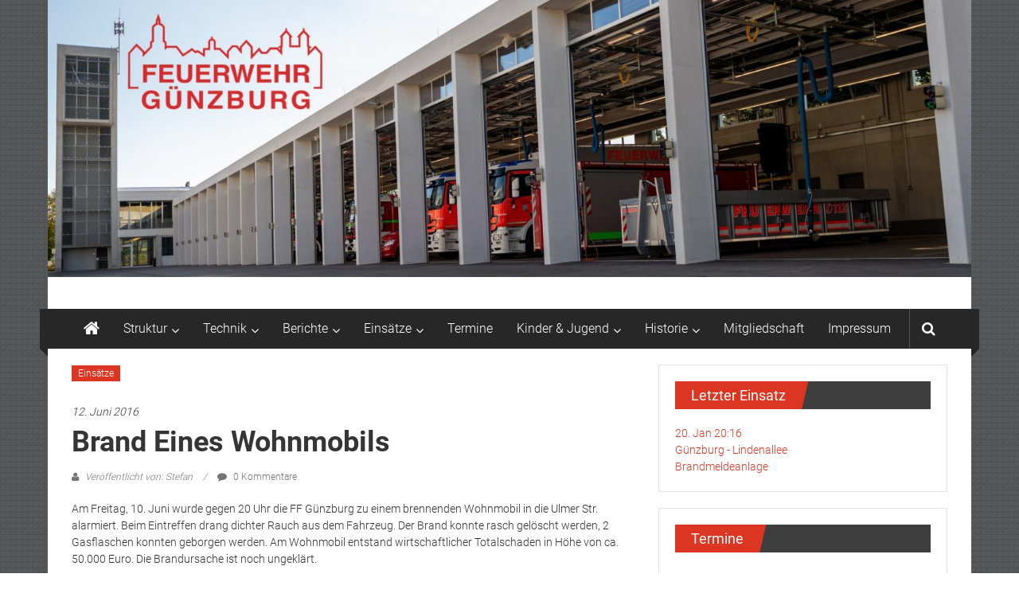

--- FILE ---
content_type: text/html; charset=UTF-8
request_url: https://www.feuerwehr-guenzburg.de/2016/06/12/brand-eines-wohnmobils/
body_size: 10818
content:
<!DOCTYPE html>
<html lang="de">
<head>
	<meta charset="UTF-8">
	<meta name="viewport" content="width=device-width, initial-scale=1">
	<link rel="profile" href="https://gmpg.org/xfn/11">

	<title>Brand eines Wohnmobils &#8211; Feuerwehr Günzburg</title>
<meta name='robots' content='max-image-preview:large' />
<link rel='dns-prefetch' href='//www.feuerwehr-guenzburg.de' />
<link rel='dns-prefetch' href='//stats.wp.com' />

<link rel="alternate" type="application/rss+xml" title="Feuerwehr Günzburg &raquo; Feed" href="https://www.feuerwehr-guenzburg.de/feed/" />
<link rel="alternate" type="application/rss+xml" title="Feuerwehr Günzburg &raquo; Kommentar-Feed" href="https://www.feuerwehr-guenzburg.de/comments/feed/" />
<link rel="alternate" type="application/rss+xml" title="Feuerwehr Günzburg &raquo; Brand eines Wohnmobils-Kommentar-Feed" href="https://www.feuerwehr-guenzburg.de/2016/06/12/brand-eines-wohnmobils/feed/" />
<link rel="alternate" title="oEmbed (JSON)" type="application/json+oembed" href="https://www.feuerwehr-guenzburg.de/wp-json/oembed/1.0/embed?url=https%3A%2F%2Fwww.feuerwehr-guenzburg.de%2F2016%2F06%2F12%2Fbrand-eines-wohnmobils%2F" />
<link rel="alternate" title="oEmbed (XML)" type="text/xml+oembed" href="https://www.feuerwehr-guenzburg.de/wp-json/oembed/1.0/embed?url=https%3A%2F%2Fwww.feuerwehr-guenzburg.de%2F2016%2F06%2F12%2Fbrand-eines-wohnmobils%2F&#038;format=xml" />
<style id='wp-img-auto-sizes-contain-inline-css' type='text/css'>
img:is([sizes=auto i],[sizes^="auto," i]){contain-intrinsic-size:3000px 1500px}
/*# sourceURL=wp-img-auto-sizes-contain-inline-css */
</style>
<style id='wp-emoji-styles-inline-css' type='text/css'>

	img.wp-smiley, img.emoji {
		display: inline !important;
		border: none !important;
		box-shadow: none !important;
		height: 1em !important;
		width: 1em !important;
		margin: 0 0.07em !important;
		vertical-align: -0.1em !important;
		background: none !important;
		padding: 0 !important;
	}
/*# sourceURL=wp-emoji-styles-inline-css */
</style>
<style id='wp-block-library-inline-css' type='text/css'>
:root{--wp-block-synced-color:#7a00df;--wp-block-synced-color--rgb:122,0,223;--wp-bound-block-color:var(--wp-block-synced-color);--wp-editor-canvas-background:#ddd;--wp-admin-theme-color:#007cba;--wp-admin-theme-color--rgb:0,124,186;--wp-admin-theme-color-darker-10:#006ba1;--wp-admin-theme-color-darker-10--rgb:0,107,160.5;--wp-admin-theme-color-darker-20:#005a87;--wp-admin-theme-color-darker-20--rgb:0,90,135;--wp-admin-border-width-focus:2px}@media (min-resolution:192dpi){:root{--wp-admin-border-width-focus:1.5px}}.wp-element-button{cursor:pointer}:root .has-very-light-gray-background-color{background-color:#eee}:root .has-very-dark-gray-background-color{background-color:#313131}:root .has-very-light-gray-color{color:#eee}:root .has-very-dark-gray-color{color:#313131}:root .has-vivid-green-cyan-to-vivid-cyan-blue-gradient-background{background:linear-gradient(135deg,#00d084,#0693e3)}:root .has-purple-crush-gradient-background{background:linear-gradient(135deg,#34e2e4,#4721fb 50%,#ab1dfe)}:root .has-hazy-dawn-gradient-background{background:linear-gradient(135deg,#faaca8,#dad0ec)}:root .has-subdued-olive-gradient-background{background:linear-gradient(135deg,#fafae1,#67a671)}:root .has-atomic-cream-gradient-background{background:linear-gradient(135deg,#fdd79a,#004a59)}:root .has-nightshade-gradient-background{background:linear-gradient(135deg,#330968,#31cdcf)}:root .has-midnight-gradient-background{background:linear-gradient(135deg,#020381,#2874fc)}:root{--wp--preset--font-size--normal:16px;--wp--preset--font-size--huge:42px}.has-regular-font-size{font-size:1em}.has-larger-font-size{font-size:2.625em}.has-normal-font-size{font-size:var(--wp--preset--font-size--normal)}.has-huge-font-size{font-size:var(--wp--preset--font-size--huge)}.has-text-align-center{text-align:center}.has-text-align-left{text-align:left}.has-text-align-right{text-align:right}.has-fit-text{white-space:nowrap!important}#end-resizable-editor-section{display:none}.aligncenter{clear:both}.items-justified-left{justify-content:flex-start}.items-justified-center{justify-content:center}.items-justified-right{justify-content:flex-end}.items-justified-space-between{justify-content:space-between}.screen-reader-text{border:0;clip-path:inset(50%);height:1px;margin:-1px;overflow:hidden;padding:0;position:absolute;width:1px;word-wrap:normal!important}.screen-reader-text:focus{background-color:#ddd;clip-path:none;color:#444;display:block;font-size:1em;height:auto;left:5px;line-height:normal;padding:15px 23px 14px;text-decoration:none;top:5px;width:auto;z-index:100000}html :where(.has-border-color){border-style:solid}html :where([style*=border-top-color]){border-top-style:solid}html :where([style*=border-right-color]){border-right-style:solid}html :where([style*=border-bottom-color]){border-bottom-style:solid}html :where([style*=border-left-color]){border-left-style:solid}html :where([style*=border-width]){border-style:solid}html :where([style*=border-top-width]){border-top-style:solid}html :where([style*=border-right-width]){border-right-style:solid}html :where([style*=border-bottom-width]){border-bottom-style:solid}html :where([style*=border-left-width]){border-left-style:solid}html :where(img[class*=wp-image-]){height:auto;max-width:100%}:where(figure){margin:0 0 1em}html :where(.is-position-sticky){--wp-admin--admin-bar--position-offset:var(--wp-admin--admin-bar--height,0px)}@media screen and (max-width:600px){html :where(.is-position-sticky){--wp-admin--admin-bar--position-offset:0px}}

/*# sourceURL=wp-block-library-inline-css */
</style><style id='global-styles-inline-css' type='text/css'>
:root{--wp--preset--aspect-ratio--square: 1;--wp--preset--aspect-ratio--4-3: 4/3;--wp--preset--aspect-ratio--3-4: 3/4;--wp--preset--aspect-ratio--3-2: 3/2;--wp--preset--aspect-ratio--2-3: 2/3;--wp--preset--aspect-ratio--16-9: 16/9;--wp--preset--aspect-ratio--9-16: 9/16;--wp--preset--color--black: #000000;--wp--preset--color--cyan-bluish-gray: #abb8c3;--wp--preset--color--white: #ffffff;--wp--preset--color--pale-pink: #f78da7;--wp--preset--color--vivid-red: #cf2e2e;--wp--preset--color--luminous-vivid-orange: #ff6900;--wp--preset--color--luminous-vivid-amber: #fcb900;--wp--preset--color--light-green-cyan: #7bdcb5;--wp--preset--color--vivid-green-cyan: #00d084;--wp--preset--color--pale-cyan-blue: #8ed1fc;--wp--preset--color--vivid-cyan-blue: #0693e3;--wp--preset--color--vivid-purple: #9b51e0;--wp--preset--gradient--vivid-cyan-blue-to-vivid-purple: linear-gradient(135deg,rgb(6,147,227) 0%,rgb(155,81,224) 100%);--wp--preset--gradient--light-green-cyan-to-vivid-green-cyan: linear-gradient(135deg,rgb(122,220,180) 0%,rgb(0,208,130) 100%);--wp--preset--gradient--luminous-vivid-amber-to-luminous-vivid-orange: linear-gradient(135deg,rgb(252,185,0) 0%,rgb(255,105,0) 100%);--wp--preset--gradient--luminous-vivid-orange-to-vivid-red: linear-gradient(135deg,rgb(255,105,0) 0%,rgb(207,46,46) 100%);--wp--preset--gradient--very-light-gray-to-cyan-bluish-gray: linear-gradient(135deg,rgb(238,238,238) 0%,rgb(169,184,195) 100%);--wp--preset--gradient--cool-to-warm-spectrum: linear-gradient(135deg,rgb(74,234,220) 0%,rgb(151,120,209) 20%,rgb(207,42,186) 40%,rgb(238,44,130) 60%,rgb(251,105,98) 80%,rgb(254,248,76) 100%);--wp--preset--gradient--blush-light-purple: linear-gradient(135deg,rgb(255,206,236) 0%,rgb(152,150,240) 100%);--wp--preset--gradient--blush-bordeaux: linear-gradient(135deg,rgb(254,205,165) 0%,rgb(254,45,45) 50%,rgb(107,0,62) 100%);--wp--preset--gradient--luminous-dusk: linear-gradient(135deg,rgb(255,203,112) 0%,rgb(199,81,192) 50%,rgb(65,88,208) 100%);--wp--preset--gradient--pale-ocean: linear-gradient(135deg,rgb(255,245,203) 0%,rgb(182,227,212) 50%,rgb(51,167,181) 100%);--wp--preset--gradient--electric-grass: linear-gradient(135deg,rgb(202,248,128) 0%,rgb(113,206,126) 100%);--wp--preset--gradient--midnight: linear-gradient(135deg,rgb(2,3,129) 0%,rgb(40,116,252) 100%);--wp--preset--font-size--small: 13px;--wp--preset--font-size--medium: 20px;--wp--preset--font-size--large: 36px;--wp--preset--font-size--x-large: 42px;--wp--preset--spacing--20: 0.44rem;--wp--preset--spacing--30: 0.67rem;--wp--preset--spacing--40: 1rem;--wp--preset--spacing--50: 1.5rem;--wp--preset--spacing--60: 2.25rem;--wp--preset--spacing--70: 3.38rem;--wp--preset--spacing--80: 5.06rem;--wp--preset--shadow--natural: 6px 6px 9px rgba(0, 0, 0, 0.2);--wp--preset--shadow--deep: 12px 12px 50px rgba(0, 0, 0, 0.4);--wp--preset--shadow--sharp: 6px 6px 0px rgba(0, 0, 0, 0.2);--wp--preset--shadow--outlined: 6px 6px 0px -3px rgb(255, 255, 255), 6px 6px rgb(0, 0, 0);--wp--preset--shadow--crisp: 6px 6px 0px rgb(0, 0, 0);}:where(.is-layout-flex){gap: 0.5em;}:where(.is-layout-grid){gap: 0.5em;}body .is-layout-flex{display: flex;}.is-layout-flex{flex-wrap: wrap;align-items: center;}.is-layout-flex > :is(*, div){margin: 0;}body .is-layout-grid{display: grid;}.is-layout-grid > :is(*, div){margin: 0;}:where(.wp-block-columns.is-layout-flex){gap: 2em;}:where(.wp-block-columns.is-layout-grid){gap: 2em;}:where(.wp-block-post-template.is-layout-flex){gap: 1.25em;}:where(.wp-block-post-template.is-layout-grid){gap: 1.25em;}.has-black-color{color: var(--wp--preset--color--black) !important;}.has-cyan-bluish-gray-color{color: var(--wp--preset--color--cyan-bluish-gray) !important;}.has-white-color{color: var(--wp--preset--color--white) !important;}.has-pale-pink-color{color: var(--wp--preset--color--pale-pink) !important;}.has-vivid-red-color{color: var(--wp--preset--color--vivid-red) !important;}.has-luminous-vivid-orange-color{color: var(--wp--preset--color--luminous-vivid-orange) !important;}.has-luminous-vivid-amber-color{color: var(--wp--preset--color--luminous-vivid-amber) !important;}.has-light-green-cyan-color{color: var(--wp--preset--color--light-green-cyan) !important;}.has-vivid-green-cyan-color{color: var(--wp--preset--color--vivid-green-cyan) !important;}.has-pale-cyan-blue-color{color: var(--wp--preset--color--pale-cyan-blue) !important;}.has-vivid-cyan-blue-color{color: var(--wp--preset--color--vivid-cyan-blue) !important;}.has-vivid-purple-color{color: var(--wp--preset--color--vivid-purple) !important;}.has-black-background-color{background-color: var(--wp--preset--color--black) !important;}.has-cyan-bluish-gray-background-color{background-color: var(--wp--preset--color--cyan-bluish-gray) !important;}.has-white-background-color{background-color: var(--wp--preset--color--white) !important;}.has-pale-pink-background-color{background-color: var(--wp--preset--color--pale-pink) !important;}.has-vivid-red-background-color{background-color: var(--wp--preset--color--vivid-red) !important;}.has-luminous-vivid-orange-background-color{background-color: var(--wp--preset--color--luminous-vivid-orange) !important;}.has-luminous-vivid-amber-background-color{background-color: var(--wp--preset--color--luminous-vivid-amber) !important;}.has-light-green-cyan-background-color{background-color: var(--wp--preset--color--light-green-cyan) !important;}.has-vivid-green-cyan-background-color{background-color: var(--wp--preset--color--vivid-green-cyan) !important;}.has-pale-cyan-blue-background-color{background-color: var(--wp--preset--color--pale-cyan-blue) !important;}.has-vivid-cyan-blue-background-color{background-color: var(--wp--preset--color--vivid-cyan-blue) !important;}.has-vivid-purple-background-color{background-color: var(--wp--preset--color--vivid-purple) !important;}.has-black-border-color{border-color: var(--wp--preset--color--black) !important;}.has-cyan-bluish-gray-border-color{border-color: var(--wp--preset--color--cyan-bluish-gray) !important;}.has-white-border-color{border-color: var(--wp--preset--color--white) !important;}.has-pale-pink-border-color{border-color: var(--wp--preset--color--pale-pink) !important;}.has-vivid-red-border-color{border-color: var(--wp--preset--color--vivid-red) !important;}.has-luminous-vivid-orange-border-color{border-color: var(--wp--preset--color--luminous-vivid-orange) !important;}.has-luminous-vivid-amber-border-color{border-color: var(--wp--preset--color--luminous-vivid-amber) !important;}.has-light-green-cyan-border-color{border-color: var(--wp--preset--color--light-green-cyan) !important;}.has-vivid-green-cyan-border-color{border-color: var(--wp--preset--color--vivid-green-cyan) !important;}.has-pale-cyan-blue-border-color{border-color: var(--wp--preset--color--pale-cyan-blue) !important;}.has-vivid-cyan-blue-border-color{border-color: var(--wp--preset--color--vivid-cyan-blue) !important;}.has-vivid-purple-border-color{border-color: var(--wp--preset--color--vivid-purple) !important;}.has-vivid-cyan-blue-to-vivid-purple-gradient-background{background: var(--wp--preset--gradient--vivid-cyan-blue-to-vivid-purple) !important;}.has-light-green-cyan-to-vivid-green-cyan-gradient-background{background: var(--wp--preset--gradient--light-green-cyan-to-vivid-green-cyan) !important;}.has-luminous-vivid-amber-to-luminous-vivid-orange-gradient-background{background: var(--wp--preset--gradient--luminous-vivid-amber-to-luminous-vivid-orange) !important;}.has-luminous-vivid-orange-to-vivid-red-gradient-background{background: var(--wp--preset--gradient--luminous-vivid-orange-to-vivid-red) !important;}.has-very-light-gray-to-cyan-bluish-gray-gradient-background{background: var(--wp--preset--gradient--very-light-gray-to-cyan-bluish-gray) !important;}.has-cool-to-warm-spectrum-gradient-background{background: var(--wp--preset--gradient--cool-to-warm-spectrum) !important;}.has-blush-light-purple-gradient-background{background: var(--wp--preset--gradient--blush-light-purple) !important;}.has-blush-bordeaux-gradient-background{background: var(--wp--preset--gradient--blush-bordeaux) !important;}.has-luminous-dusk-gradient-background{background: var(--wp--preset--gradient--luminous-dusk) !important;}.has-pale-ocean-gradient-background{background: var(--wp--preset--gradient--pale-ocean) !important;}.has-electric-grass-gradient-background{background: var(--wp--preset--gradient--electric-grass) !important;}.has-midnight-gradient-background{background: var(--wp--preset--gradient--midnight) !important;}.has-small-font-size{font-size: var(--wp--preset--font-size--small) !important;}.has-medium-font-size{font-size: var(--wp--preset--font-size--medium) !important;}.has-large-font-size{font-size: var(--wp--preset--font-size--large) !important;}.has-x-large-font-size{font-size: var(--wp--preset--font-size--x-large) !important;}
/*# sourceURL=global-styles-inline-css */
</style>

<style id='classic-theme-styles-inline-css' type='text/css'>
/*! This file is auto-generated */
.wp-block-button__link{color:#fff;background-color:#32373c;border-radius:9999px;box-shadow:none;text-decoration:none;padding:calc(.667em + 2px) calc(1.333em + 2px);font-size:1.125em}.wp-block-file__button{background:#32373c;color:#fff;text-decoration:none}
/*# sourceURL=/wp-includes/css/classic-themes.min.css */
</style>
<link rel='stylesheet' id='colornews-google-fonts-css' href='//www.feuerwehr-guenzburg.de/wp-content/uploads/omgf/colornews-google-fonts/colornews-google-fonts.css?ver=1660241871' type='text/css' media='all' />
<link rel='stylesheet' id='colornews-style-css' href='https://www.feuerwehr-guenzburg.de/wp-content/themes/colornews/style.css?ver=6.9' type='text/css' media='all' />
<link rel='stylesheet' id='colornews-fontawesome-css' href='https://www.feuerwehr-guenzburg.de/wp-content/themes/colornews/font-awesome/css/font-awesome.min.css?ver=4.4.0' type='text/css' media='all' />
<script type="text/javascript" src="https://ajax.googleapis.com/ajax/libs/prototype/1.7.1.0/prototype.js?ver=1.7.1" id="prototype-js"></script>
<script type="text/javascript" src="https://ajax.googleapis.com/ajax/libs/scriptaculous/1.9.0/scriptaculous.js?ver=1.9.0" id="scriptaculous-root-js"></script>
<script type="text/javascript" src="https://ajax.googleapis.com/ajax/libs/scriptaculous/1.9.0/effects.js?ver=1.9.0" id="scriptaculous-effects-js"></script>
<script type="text/javascript" src="https://www.feuerwehr-guenzburg.de/wp-content/plugins/lightbox-2/lightbox.js?ver=1.8" id="lightbox-js"></script>
<script type="text/javascript" src="https://www.feuerwehr-guenzburg.de/wp-includes/js/jquery/jquery.min.js?ver=3.7.1" id="jquery-core-js"></script>
<script type="text/javascript" src="https://www.feuerwehr-guenzburg.de/wp-includes/js/jquery/jquery-migrate.min.js?ver=3.4.1" id="jquery-migrate-js"></script>
<link rel="https://api.w.org/" href="https://www.feuerwehr-guenzburg.de/wp-json/" /><link rel="alternate" title="JSON" type="application/json" href="https://www.feuerwehr-guenzburg.de/wp-json/wp/v2/posts/6433" /><link rel="EditURI" type="application/rsd+xml" title="RSD" href="https://www.feuerwehr-guenzburg.de/xmlrpc.php?rsd" />
<meta name="generator" content="WordPress 6.9" />
<link rel="canonical" href="https://www.feuerwehr-guenzburg.de/2016/06/12/brand-eines-wohnmobils/" />
<link rel='shortlink' href='https://www.feuerwehr-guenzburg.de/?p=6433' />

	<!-- begin lightbox scripts -->
	<script type="text/javascript">
    //<![CDATA[
    document.write('<link rel="stylesheet" href="https://www.feuerwehr-guenzburg.de/wp-content/plugins/lightbox-2/Themes/Black/lightbox.css" type="text/css" media="screen" />');
    //]]>
    </script>
	<!-- end lightbox scripts -->
	<style>img#wpstats{display:none}</style>
		<link rel="pingback" href="https://www.feuerwehr-guenzburg.de/xmlrpc.php"><style type="text/css" id="custom-background-css">
body.custom-background { background-image: url("https://www.feuerwehr-guenzburg.de/wp-content/themes/colornews/img/bg-pattern.jpg"); background-position: left top; background-size: auto; background-repeat: repeat; background-attachment: scroll; }
</style>
	
<!-- Jetpack Open Graph Tags -->
<meta property="og:type" content="article" />
<meta property="og:title" content="Brand eines Wohnmobils" />
<meta property="og:url" content="https://www.feuerwehr-guenzburg.de/2016/06/12/brand-eines-wohnmobils/" />
<meta property="og:description" content="Am Freitag, 10. Juni wurde gegen 20 Uhr die FF Günzburg zu einem brennenden Wohnmobil in die Ulmer Str. alarmiert. Beim Eintreffen drang dichter Rauch aus dem Fahrzeug. Der Brand konnte rasch gelös…" />
<meta property="article:published_time" content="2016-06-12T12:54:42+00:00" />
<meta property="article:modified_time" content="2016-06-12T12:54:42+00:00" />
<meta property="og:site_name" content="Feuerwehr Günzburg" />
<meta property="og:image" content="http://www.feuerwehr-guenzburg.de/pics/blog/2016/06/20160610_202211-300x169.jpg" />
<meta property="og:image:secure_url" content="https://i0.wp.com/www.feuerwehr-guenzburg.de/pics/blog/2016/06/20160610_202211-300x169.jpg" />
<meta property="og:image:width" content="300" />
<meta property="og:image:height" content="169" />
<meta property="og:image:alt" content="20160610_202211" />
<meta property="og:locale" content="de_DE" />
<meta name="twitter:text:title" content="Brand eines Wohnmobils" />
<meta name="twitter:image" content="http://www.feuerwehr-guenzburg.de/pics/blog/2016/06/20160610_202211-300x169.jpg?w=640" />
<meta name="twitter:image:alt" content="20160610_202211" />
<meta name="twitter:card" content="summary_large_image" />

<!-- End Jetpack Open Graph Tags -->
<link rel="icon" href="https://www.feuerwehr-guenzburg.de/pics/blog/2018/02/cropped-logo-32x32.jpg" sizes="32x32" />
<link rel="icon" href="https://www.feuerwehr-guenzburg.de/pics/blog/2018/02/cropped-logo-192x192.jpg" sizes="192x192" />
<link rel="apple-touch-icon" href="https://www.feuerwehr-guenzburg.de/pics/blog/2018/02/cropped-logo-180x180.jpg" />
<meta name="msapplication-TileImage" content="https://www.feuerwehr-guenzburg.de/pics/blog/2018/02/cropped-logo-270x270.jpg" />
</head>

<body class="wp-singular post-template-default single single-post postid-6433 single-format-standard custom-background wp-embed-responsive wp-theme-colornews  boxed-layout group-blog">


<div id="page" class="hfeed site">
		<a class="skip-link screen-reader-text" href="#main">Zum Inhalt springen</a>

	<header id="masthead" class="site-header" role="banner">
		<div class="top-header-wrapper clearfix">
			<div class="tg-container">
				<div class="tg-inner-wrap">
									</div><!-- .tg-inner-wrap end -->
			</div><!-- .tg-container end -->
			<div id="wp-custom-header" class="wp-custom-header"><a href="https://www.feuerwehr-guenzburg.de/" title="Feuerwehr Günzburg" rel="home"><div class="header-image-wrap"><img src="https://www.feuerwehr-guenzburg.de/pics/blog/2023/10/cropped-Header-1-scaled-1.jpg" class="header-image" width="1500" height="450" alt="Feuerwehr Günzburg"></div></a></div>		</div><!-- .top-header-wrapper end  -->

				<div class="middle-header-wrapper  clearfix">
			<div class="tg-container">
				<div class="tg-inner-wrap">
											<div class="logo">

							
						</div><!-- #logo -->
											<div id="header-text" class="screen-reader-text">
													<h3 id="site-title">
								<a href="https://www.feuerwehr-guenzburg.de/" title="Feuerwehr Günzburg" rel="home">Feuerwehr Günzburg</a>
							</h3><!-- #site-title -->
												<!-- #site-description -->
					</div><!-- #header-text -->
					<div class="header-advertise">
											</div><!-- .header-advertise end -->
				</div><!-- .tg-inner-wrap end -->
			</div><!-- .tg-container end -->
		</div><!-- .middle-header-wrapper end -->

		
		<div class="bottom-header-wrapper clearfix">
			<div class="bottom-arrow-wrap">
				<div class="tg-container">
					<div class="tg-inner-wrap">
													<div class="home-icon">
								<a title="Feuerwehr Günzburg" href="https://www.feuerwehr-guenzburg.de/"><i class="fa fa-home"></i></a>
							</div><!-- .home-icon end -->
												<nav id="site-navigation" class="main-navigation clearfix" role="navigation">
							<div class="menu-toggle hide">Menü</div>
							<ul id="nav" class="menu"><li id="menu-item-9322" class="menu-item menu-item-type-post_type menu-item-object-page menu-item-has-children menu-item-9322"><a href="https://www.feuerwehr-guenzburg.de/struktur/">Struktur</a>
<ul class="sub-menu">
	<li id="menu-item-9327" class="menu-item menu-item-type-post_type menu-item-object-page menu-item-9327"><a href="https://www.feuerwehr-guenzburg.de/struktur/einsatzgebiet/">Einsatzgebiet</a></li>
	<li id="menu-item-9328" class="menu-item menu-item-type-post_type menu-item-object-page menu-item-9328"><a href="https://www.feuerwehr-guenzburg.de/struktur/fuehrung/">Führung</a></li>
	<li id="menu-item-9329" class="menu-item menu-item-type-post_type menu-item-object-page menu-item-9329"><a href="https://www.feuerwehr-guenzburg.de/struktur/vorstandschaft/">Vorstandschaft</a></li>
	<li id="menu-item-16515" class="menu-item menu-item-type-post_type menu-item-object-page menu-item-16515"><a href="https://www.feuerwehr-guenzburg.de/struktur/statistiken/">Statistiken</a></li>
</ul>
</li>
<li id="menu-item-9288" class="menu-item menu-item-type-post_type menu-item-object-page menu-item-has-children menu-item-9288"><a href="https://www.feuerwehr-guenzburg.de/technik/">Technik</a>
<ul class="sub-menu">
	<li id="menu-item-9326" class="menu-item menu-item-type-post_type menu-item-object-page menu-item-9326"><a href="https://www.feuerwehr-guenzburg.de/technik/standorte/">Standorte</a></li>
	<li id="menu-item-9289" class="menu-item menu-item-type-post_type menu-item-object-page menu-item-9289"><a href="https://www.feuerwehr-guenzburg.de/technik/fahrzeuge/">Fahrzeuge</a></li>
	<li id="menu-item-9291" class="menu-item menu-item-type-post_type menu-item-object-page menu-item-9291"><a href="https://www.feuerwehr-guenzburg.de/technik/anhaenger/">Anhänger</a></li>
	<li id="menu-item-9308" class="menu-item menu-item-type-post_type menu-item-object-page menu-item-9308"><a href="https://www.feuerwehr-guenzburg.de/technik/abrollbehaelter/">Abrollbehälter</a></li>
</ul>
</li>
<li id="menu-item-9285" class="menu-item menu-item-type-post_type menu-item-object-page menu-item-has-children menu-item-9285"><a href="https://www.feuerwehr-guenzburg.de/berichte/">Berichte</a>
<ul class="sub-menu">
	<li id="menu-item-17261" class="menu-item menu-item-type-post_type menu-item-object-page menu-item-17261"><a href="https://www.feuerwehr-guenzburg.de/berichte/berichte-2026/">2026</a></li>
	<li id="menu-item-17120" class="menu-item menu-item-type-post_type menu-item-object-page menu-item-17120"><a href="https://www.feuerwehr-guenzburg.de/berichte/berichte-2025/">2025</a></li>
	<li id="menu-item-16587" class="menu-item menu-item-type-post_type menu-item-object-page menu-item-16587"><a href="https://www.feuerwehr-guenzburg.de/berichte/berichte-2024/">2024</a></li>
	<li id="menu-item-15738" class="menu-item menu-item-type-post_type menu-item-object-page menu-item-15738"><a href="https://www.feuerwehr-guenzburg.de/berichte/berichte-2023/">2023</a></li>
	<li id="menu-item-15027" class="menu-item menu-item-type-post_type menu-item-object-page menu-item-15027"><a href="https://www.feuerwehr-guenzburg.de/berichte/berichte-2022/">2022</a></li>
	<li id="menu-item-14486" class="menu-item menu-item-type-post_type menu-item-object-page menu-item-14486"><a href="https://www.feuerwehr-guenzburg.de/berichte/berichte-2021/">2021</a></li>
</ul>
</li>
<li id="menu-item-9287" class="menu-item menu-item-type-post_type menu-item-object-page menu-item-has-children menu-item-9287"><a href="https://www.feuerwehr-guenzburg.de/einsatz/">Einsätze</a>
<ul class="sub-menu">
	<li id="menu-item-17257" class="menu-item menu-item-type-post_type menu-item-object-page menu-item-17257"><a href="https://www.feuerwehr-guenzburg.de/einsatz/einsaetze-2026/">2026</a></li>
	<li id="menu-item-17119" class="menu-item menu-item-type-post_type menu-item-object-page menu-item-17119"><a href="https://www.feuerwehr-guenzburg.de/einsatz/einsaetze-2025/">2025</a></li>
	<li id="menu-item-16593" class="menu-item menu-item-type-post_type menu-item-object-page menu-item-16593"><a href="https://www.feuerwehr-guenzburg.de/einsatz/einsaetze-2024/">2024</a></li>
	<li id="menu-item-15766" class="menu-item menu-item-type-post_type menu-item-object-page menu-item-15766"><a href="https://www.feuerwehr-guenzburg.de/einsatz/einsaetze-2023/">2023</a></li>
	<li id="menu-item-15028" class="menu-item menu-item-type-post_type menu-item-object-page menu-item-15028"><a href="https://www.feuerwehr-guenzburg.de/einsatz/einsaetze-2022/">2022</a></li>
	<li id="menu-item-14488" class="menu-item menu-item-type-post_type menu-item-object-page menu-item-14488"><a href="https://www.feuerwehr-guenzburg.de/einsatz/einsaetze-2021/">2021</a></li>
</ul>
</li>
<li id="menu-item-9332" class="menu-item menu-item-type-post_type menu-item-object-page menu-item-9332"><a href="https://www.feuerwehr-guenzburg.de/termine/">Termine</a></li>
<li id="menu-item-16383" class="menu-item menu-item-type-post_type menu-item-object-page menu-item-has-children menu-item-16383"><a href="https://www.feuerwehr-guenzburg.de/kinder-jugendfeuerwehr/">Kinder &#038; Jugend</a>
<ul class="sub-menu">
	<li id="menu-item-16379" class="menu-item menu-item-type-post_type menu-item-object-page menu-item-16379"><a href="https://www.feuerwehr-guenzburg.de/kinder-jugendfeuerwehr/kinderfeuerwehr/">Kinderfeuerwehr</a></li>
	<li id="menu-item-16496" class="menu-item menu-item-type-post_type menu-item-object-page menu-item-16496"><a href="https://www.feuerwehr-guenzburg.de/kinder-jugendfeuerwehr/jugendfeuerwehr/">Jugendfeuerwehr</a></li>
</ul>
</li>
<li id="menu-item-16340" class="menu-item menu-item-type-post_type menu-item-object-page menu-item-has-children menu-item-16340"><a href="https://www.feuerwehr-guenzburg.de/historie/">Historie</a>
<ul class="sub-menu">
	<li id="menu-item-9323" class="menu-item menu-item-type-post_type menu-item-object-page menu-item-9323"><a href="https://www.feuerwehr-guenzburg.de/historie/geschichte/">Geschichte</a></li>
	<li id="menu-item-9324" class="menu-item menu-item-type-post_type menu-item-object-page menu-item-9324"><a href="https://www.feuerwehr-guenzburg.de/historie/historische-einsatze/">historische Einsätze</a></li>
	<li id="menu-item-16309" class="menu-item menu-item-type-post_type menu-item-object-page menu-item-16309"><a href="https://www.feuerwehr-guenzburg.de/historie/ehemalige-fahrzeuge/">ehemalige Fahrzeuge</a></li>
	<li id="menu-item-16770" class="menu-item menu-item-type-post_type menu-item-object-page menu-item-16770"><a href="https://www.feuerwehr-guenzburg.de/historie/ehemalige-anhaenger/">ehemalige Anhänger</a></li>
	<li id="menu-item-9331" class="menu-item menu-item-type-post_type menu-item-object-page menu-item-9331"><a href="https://www.feuerwehr-guenzburg.de/historie/oldtimerverein/">Oldtimerverein</a></li>
	<li id="menu-item-10308" class="menu-item menu-item-type-post_type menu-item-object-page menu-item-10308"><a href="https://www.feuerwehr-guenzburg.de/historie/jahresberichte/">Jahresberichte</a></li>
</ul>
</li>
<li id="menu-item-15401" class="menu-item menu-item-type-post_type menu-item-object-page menu-item-15401"><a href="https://www.feuerwehr-guenzburg.de/mitgliedschaft/">Mitgliedschaft</a></li>
<li id="menu-item-9334" class="menu-item menu-item-type-post_type menu-item-object-page menu-item-privacy-policy menu-item-9334"><a rel="privacy-policy" href="https://www.feuerwehr-guenzburg.de/impressum/">Impressum</a></li>
</ul>						</nav><!-- .nav end -->
													<div class="share-search-wrap">
								<div class="home-search">
																			<div class="search-icon">
											<i class="fa fa-search"></i>
										</div>
										<div class="search-box">
											<div class="close">&times;</div>
											<form role="search" action="https://www.feuerwehr-guenzburg.de/" class="searchform" method="get">
   <input type="text" placeholder="Gebe einen Suchbegriff ein" class="search-field" value="" name="s">
   <button class="searchsubmit" name="submit" type="submit"><i class="fa fa-search"></i></button>
</form>										</div>
																										</div> <!-- home-search-end -->
							</div>
											</div><!-- #tg-inner-wrap -->
				</div><!-- #tg-container -->
			</div><!-- #bottom-arrow-wrap -->
		</div><!-- #bottom-header-wrapper -->

		
			</header><!-- #masthead -->
		
   
	<div id="main" class="clearfix">
      <div class="tg-container">
         <div class="tg-inner-wrap clearfix">
            <div id="main-content-section clearfix">
               <div id="primary">

            		
            			
<article id="post-6433" class="post-6433 post type-post status-publish format-standard hentry category-einsaetze">
   
   
   
   <div class="figure-cat-wrap ">
      
      <div class="category-collection"><span class="cat-links"><a href="https://www.feuerwehr-guenzburg.de/thema/einsaetze/"  rel="category tag">Einsätze</a></span>&nbsp;</div>   </div>

   
	<span class="posted-on"><a href="https://www.feuerwehr-guenzburg.de/2016/06/12/brand-eines-wohnmobils/" title="14:54" rel="bookmark"><time class="entry-date published" datetime="2016-06-12T14:54:42+02:00">12. Juni 2016</time></a></span>
   <header class="entry-header">
      <h1 class="entry-title">
         Brand eines Wohnmobils      </h1>
   </header>

   <div class="below-entry-meta">
			<span class="byline"><span class="author vcard"><i class="fa fa-user"></i><a class="url fn n" href="https://www.feuerwehr-guenzburg.de/author/stoepf/" title="Stefan">
																															Veröffentlicht von: Stefan						</a></span></span>

							<span class="comments"><a href="https://www.feuerwehr-guenzburg.de/2016/06/12/brand-eines-wohnmobils/#respond"><i class="fa fa-comment"></i> 0 Kommentare</a></span>
				</div>
	<div class="entry-content">
		<p>Am Freitag, 10. Juni wurde gegen 20 Uhr die FF Günzburg zu einem brennenden Wohnmobil in die Ulmer Str. alarmiert. Beim Eintreffen drang dichter Rauch aus dem Fahrzeug. Der Brand konnte rasch gelöscht werden, 2 Gasflaschen konnten geborgen werden. Am Wohnmobil entstand wirtschaftlicher Totalschaden in Höhe von ca. 50.000 Euro. Die Brandursache ist noch ungeklärt.</p>
<p><a href="http://www.feuerwehr-guenzburg.de/pics/blog/2016/06/20160610_202211.jpg" rel="lightbox[6433]"><img decoding="async" src="http://www.feuerwehr-guenzburg.de/pics/blog/2016/06/20160610_202211-300x169.jpg" alt="20160610_202211" width="300" height="169" class="aligncenter size-medium wp-image-6434" srcset="https://www.feuerwehr-guenzburg.de/pics/blog/2016/06/20160610_202211-300x169.jpg 300w, https://www.feuerwehr-guenzburg.de/pics/blog/2016/06/20160610_202211-768x432.jpg 768w, https://www.feuerwehr-guenzburg.de/pics/blog/2016/06/20160610_202211-1024x576.jpg 1024w, https://www.feuerwehr-guenzburg.de/pics/blog/2016/06/20160610_202211.jpg 1200w" sizes="(max-width: 300px) 100vw, 300px" /></a></p>
			</div><!-- .entry-content -->

   </article><!-- #post-## -->
            				<nav class="navigation post-navigation clearfix" role="navigation">
		<h3 class="screen-reader-text">Beitragsnavigation</h3>
		<div class="nav-links">
			<div class="nav-previous"><a href="https://www.feuerwehr-guenzburg.de/2016/06/12/kleinbrand-auf-der-autobahn/" rel="prev">Kleinbrand auf der Autobahn</a></div><div class="nav-next"><a href="https://www.feuerwehr-guenzburg.de/2016/06/14/starkregen-im-stadtgebiet/" rel="next">Starkregen im Stadtgebiet</a></div>		</div><!-- .nav-links -->
	</nav><!-- .navigation -->
		
                     
                     
            			
<div id="comments" class="comments-area">

	
	
	
		<div id="respond" class="comment-respond">
		<h3 id="reply-title" class="comment-reply-title">Schreibe einen Kommentar</h3><p class="must-log-in">Du musst <a href="https://www.feuerwehr-guenzburg.de/wp-login.php?redirect_to=https%3A%2F%2Fwww.feuerwehr-guenzburg.de%2F2016%2F06%2F12%2Fbrand-eines-wohnmobils%2F">angemeldet</a> sein, um einen Kommentar abzugeben.</p>	</div><!-- #respond -->
	
</div><!-- #comments -->
            		
               </div><!-- #primary end -->
               
<div id="secondary">
         
      <aside id="text-1" class="widget widget_text"><h3 class="widget-title title-block-wrap clearfix"><span class="block-title"><span>Letzter Einsatz</span></span></h3>			<div class="textwidget"><a href='https://www.feuerwehr-guenzburg.de/einsatz/'>20. Jan 20:16<br>Günzburg - Lindenallee<br>Brandmeldeanlage</a></div></aside><aside id="text-1" class="widget widget_text"><h3 class="widget-title title-block-wrap clearfix"><span class="block-title"><span>Termine</span></span></h3>			<div class="textwidget"><a href="/Termine"><small>22.01.2026 | 19:00</small><br/><b>Übung gesamte Wehr</b><br/></a><br><a href="https://www.hiorg-server.de/index.php?ov=fwgz">Zugang HiOrg-Server</a></div></aside><aside id="text-3" class="widget widget_text"><h3 class="widget-title title-block-wrap clearfix"><span class="block-title"><span>Spenden</span></span></h3>			<div class="textwidget"><p><a href="https://www.feuerwehr-guenzburg.de/spenden/">weitere Informationen</a></p>
</div>
		</aside><aside id="text-4" class="widget widget_text"><h3 class="widget-title title-block-wrap clearfix"><span class="block-title"><span>Social Media</span></span></h3>			<div class="textwidget"><p><a href="https://www.facebook.com/feuerwehr.guenzburg">Facebook</a></p>
<p><a href="https://www.instagram.com/feuerwehr_guenzburg/">Instagram</a></p>
</div>
		</aside>
   </div>            </div><!-- #main-content-section end -->
         </div><!-- .tg-inner-wrap -->
      </div><!-- .tg-container -->
   </div><!-- #main -->

   
   
   	<footer id="colophon">
            <div id="bottom-footer">
         <div class="tg-container">
            <div class="tg-inner-wrap">
               <div class="copy-right">Copyright &copy; 2026 <a href="https://www.feuerwehr-guenzburg.de/" title="Feuerwehr Günzburg" ><span>Feuerwehr Günzburg</span></a>. Alle Rechte vorbehalten.&nbsp;Theme: <a href="https://themegrill.com/themes/colornews" target="_blank" title="ColorNews" rel="nofollow"><span>ColorNews</span></a> von ThemeGrill. Präsentiert von <a href="https://wordpress.org" target="_blank" title="WordPress" rel="nofollow"><span>WordPress</span></a>.</div>            </div>
         </div>
      </div>
	</footer><!-- #colophon end -->
   <a href="#masthead" id="scroll-up"><i class="fa fa-arrow-up"></i></a>
</div><!-- #page end -->

<script type="speculationrules">
{"prefetch":[{"source":"document","where":{"and":[{"href_matches":"/*"},{"not":{"href_matches":["/wp-*.php","/wp-admin/*","/pics/blog/*","/wp-content/*","/wp-content/plugins/*","/wp-content/themes/colornews/*","/*\\?(.+)"]}},{"not":{"selector_matches":"a[rel~=\"nofollow\"]"}},{"not":{"selector_matches":".no-prefetch, .no-prefetch a"}}]},"eagerness":"conservative"}]}
</script>
<script type="text/javascript" src="https://www.feuerwehr-guenzburg.de/wp-content/themes/colornews/js/sticky/jquery.sticky.js?ver=20150708" id="colornews-sticky-menu-js"></script>
<script type="text/javascript" src="https://www.feuerwehr-guenzburg.de/wp-content/themes/colornews/js/fitvids/jquery.fitvids.js?ver=1.1" id="colornews-fitvids-js"></script>
<script type="text/javascript" src="https://www.feuerwehr-guenzburg.de/wp-content/themes/colornews/js/jquery.bxslider/jquery.bxslider.min.js?ver=4.1.2" id="colornews-bxslider-js"></script>
<script type="text/javascript" src="https://www.feuerwehr-guenzburg.de/wp-content/themes/colornews/js/custom.js?ver=20150708" id="colornews-custom-js"></script>
<script type="text/javascript" src="https://www.feuerwehr-guenzburg.de/wp-content/themes/colornews/js/skip-link-focus-fix.js?ver=20130115" id="colornews-skip-link-focus-fix-js"></script>
<script type="text/javascript" id="jetpack-stats-js-before">
/* <![CDATA[ */
_stq = window._stq || [];
_stq.push([ "view", {"v":"ext","blog":"84368881","post":"6433","tz":"1","srv":"www.feuerwehr-guenzburg.de","j":"1:15.4"} ]);
_stq.push([ "clickTrackerInit", "84368881", "6433" ]);
//# sourceURL=jetpack-stats-js-before
/* ]]> */
</script>
<script type="text/javascript" src="https://stats.wp.com/e-202604.js" id="jetpack-stats-js" defer="defer" data-wp-strategy="defer"></script>
<script id="wp-emoji-settings" type="application/json">
{"baseUrl":"https://s.w.org/images/core/emoji/17.0.2/72x72/","ext":".png","svgUrl":"https://s.w.org/images/core/emoji/17.0.2/svg/","svgExt":".svg","source":{"concatemoji":"https://www.feuerwehr-guenzburg.de/wp-includes/js/wp-emoji-release.min.js?ver=6.9"}}
</script>
<script type="module">
/* <![CDATA[ */
/*! This file is auto-generated */
const a=JSON.parse(document.getElementById("wp-emoji-settings").textContent),o=(window._wpemojiSettings=a,"wpEmojiSettingsSupports"),s=["flag","emoji"];function i(e){try{var t={supportTests:e,timestamp:(new Date).valueOf()};sessionStorage.setItem(o,JSON.stringify(t))}catch(e){}}function c(e,t,n){e.clearRect(0,0,e.canvas.width,e.canvas.height),e.fillText(t,0,0);t=new Uint32Array(e.getImageData(0,0,e.canvas.width,e.canvas.height).data);e.clearRect(0,0,e.canvas.width,e.canvas.height),e.fillText(n,0,0);const a=new Uint32Array(e.getImageData(0,0,e.canvas.width,e.canvas.height).data);return t.every((e,t)=>e===a[t])}function p(e,t){e.clearRect(0,0,e.canvas.width,e.canvas.height),e.fillText(t,0,0);var n=e.getImageData(16,16,1,1);for(let e=0;e<n.data.length;e++)if(0!==n.data[e])return!1;return!0}function u(e,t,n,a){switch(t){case"flag":return n(e,"\ud83c\udff3\ufe0f\u200d\u26a7\ufe0f","\ud83c\udff3\ufe0f\u200b\u26a7\ufe0f")?!1:!n(e,"\ud83c\udde8\ud83c\uddf6","\ud83c\udde8\u200b\ud83c\uddf6")&&!n(e,"\ud83c\udff4\udb40\udc67\udb40\udc62\udb40\udc65\udb40\udc6e\udb40\udc67\udb40\udc7f","\ud83c\udff4\u200b\udb40\udc67\u200b\udb40\udc62\u200b\udb40\udc65\u200b\udb40\udc6e\u200b\udb40\udc67\u200b\udb40\udc7f");case"emoji":return!a(e,"\ud83e\u1fac8")}return!1}function f(e,t,n,a){let r;const o=(r="undefined"!=typeof WorkerGlobalScope&&self instanceof WorkerGlobalScope?new OffscreenCanvas(300,150):document.createElement("canvas")).getContext("2d",{willReadFrequently:!0}),s=(o.textBaseline="top",o.font="600 32px Arial",{});return e.forEach(e=>{s[e]=t(o,e,n,a)}),s}function r(e){var t=document.createElement("script");t.src=e,t.defer=!0,document.head.appendChild(t)}a.supports={everything:!0,everythingExceptFlag:!0},new Promise(t=>{let n=function(){try{var e=JSON.parse(sessionStorage.getItem(o));if("object"==typeof e&&"number"==typeof e.timestamp&&(new Date).valueOf()<e.timestamp+604800&&"object"==typeof e.supportTests)return e.supportTests}catch(e){}return null}();if(!n){if("undefined"!=typeof Worker&&"undefined"!=typeof OffscreenCanvas&&"undefined"!=typeof URL&&URL.createObjectURL&&"undefined"!=typeof Blob)try{var e="postMessage("+f.toString()+"("+[JSON.stringify(s),u.toString(),c.toString(),p.toString()].join(",")+"));",a=new Blob([e],{type:"text/javascript"});const r=new Worker(URL.createObjectURL(a),{name:"wpTestEmojiSupports"});return void(r.onmessage=e=>{i(n=e.data),r.terminate(),t(n)})}catch(e){}i(n=f(s,u,c,p))}t(n)}).then(e=>{for(const n in e)a.supports[n]=e[n],a.supports.everything=a.supports.everything&&a.supports[n],"flag"!==n&&(a.supports.everythingExceptFlag=a.supports.everythingExceptFlag&&a.supports[n]);var t;a.supports.everythingExceptFlag=a.supports.everythingExceptFlag&&!a.supports.flag,a.supports.everything||((t=a.source||{}).concatemoji?r(t.concatemoji):t.wpemoji&&t.twemoji&&(r(t.twemoji),r(t.wpemoji)))});
//# sourceURL=https://www.feuerwehr-guenzburg.de/wp-includes/js/wp-emoji-loader.min.js
/* ]]> */
</script>

</body>
</html>